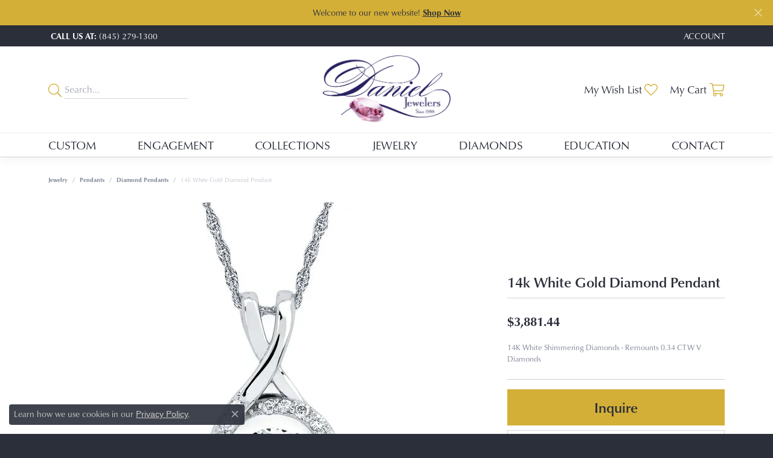

--- FILE ---
content_type: text/css
request_url: https://www.danieljewelers.org/css/local.css?t=3477
body_size: -189
content:
/*!
 * Daniel Jewelers
 * Copyright 2008-2022 Punchmark
 */

/* ---------------------------------------------------------------------------------------
	HELPERS
--------------------------------------------------------------------------------------- */

footer .social-networks {
	margin: 20px 0 0 0;
}

.link-container .btn-link {
	position: relative;
}

.link-container .btn-link:after {
	content: "";
	position: absolute;
	bottom: 2px;
	left: 0;
	width: 100%;
	height: 3px;
	background: #D4AF37;
}